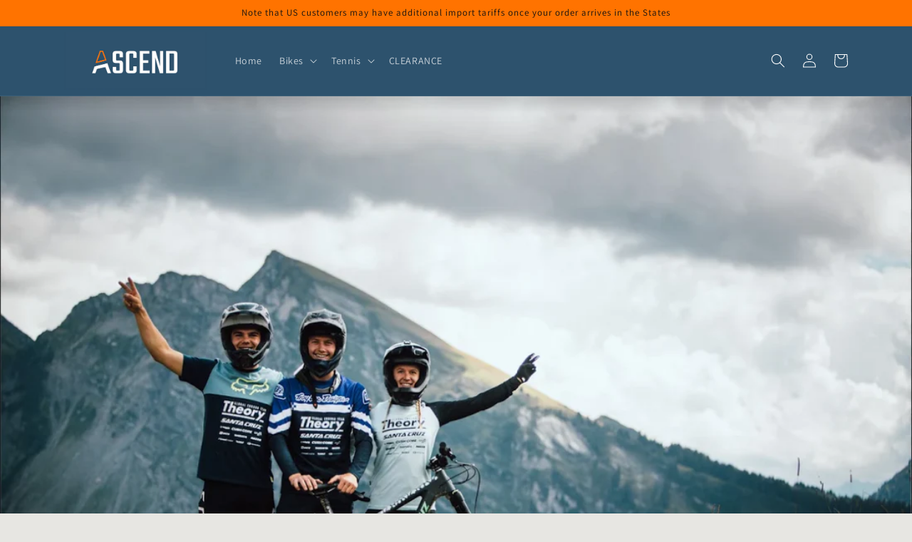

--- FILE ---
content_type: application/javascript
request_url: https://bundle.codexade.com/build/chunks/accordion-item-Bq57HICt.js
body_size: 6093
content:
import{_ as b}from"./vue-9T5SlvtI.js";import{a as T,L as R,o as A,e as q,q as _,i as P,r as L,c as M,H as N,f as v,n as k,D as B,p as I,bO as O,bH as U,$ as j}from"./vendor-XW9s0na_.js";const J=o=>{o!="1"&&(window.location.href=o=="2"?"/cart":"/checkout/")},g=o=>parseFloat(o).toFixed(2),W=()=>window.Shopify&&window.Shopify.locale?window.Shopify.locale:"en",Z=(o,t,n=null)=>{if(!o||isNaN(o))return"0";let r=parseFloat(o);if(t==1)return r.toFixed(2);if(t==2)r=Math.round(r);else if(t==3&&n){switch(n){case".99":case".95":case".90":case".9":case".00":case".50":r=Math.floor(r)+parseFloat(n);break;case"round":r=Math.round(r);break;case"ceil":r=Math.ceil(r);break;case"floor":r=Math.floor(r);break;default:r=Math.round(r);break}r=r.toFixed(2)}return r.toString().replace(/\B(?=(\d{3})+(?!\d))/g,",")},z=(o,t,n=!0)=>t?n?`${t}${o}`:`${o}${t}`:o,ee=o=>o==null||isNaN(o)?"0":Number(o).toLocaleString("en-US"),te=[".product-form__quantity",'[data-pf-type="ProductQuantity"]','label[for="Quantity-product-template"]',".product-single__quantity",".ProductForm__QuantitySelector",".quantity-controls__outer",".product-form__info-item--quantity",".product-quantity-label, .product-quantity-input",".product-form--atc-qty",".purchase-details__quantity",".product__quantity",".product-single__quantity",".product-form__item--quantity",'label[for="quantity"], .quantity-wrapper',"[data-quantity-wrapper]",".product-qty",".product-quantity-block",".product-block-quantity-selector",".type_quantity_selector",".quantity.form",".quantity_selector",".quantity--input",".quantity-selector",'[data-icon="gpicon-product-quantity"]',".product-quantity-action",".selector-wrapper",".yv-product-quantity",".product-main quantity-selector",".product-single .product-form__item--quantity",".product__section-details .product__section--qty",".formQty[name='quantity']",".product-blocks__block--quantity .quantity-selector",".product-blocks__block--quantity .option-label","form[action*='/cart/add'] .t4s-product-form__buttons .t4s-quantity-wrapper","form[id^='AddToCartForm'].product-single__form .product__quantity--button",".product-form .product-form__quantity","form[action*='/cart/add'] .ecom-block[data-core-is='block']:has(.ecom-product-single__quantity) .core__row--columns .core__column--first","form[action*='/cart/add'] .purchase-details .purchase-details__quantity","product-form .m-product-form--input:has(m-quantity-input) ","[id='main-product'] form[action*='/cart/add'] .input-amount","form[action *= '/cart/add'] .product-form--atc-qty","form[action *= '/cart/add'] .selector-wrapper--qty .select__fieldset div[data-popout] div[data-quantity-holder].quantity-selector input[type='number']",".product-form--atc .product-form--atc-qty select.form-field-input",".form-field--qty-input input.form-field-input[name='quantity']"],oe=['input[name="add"], button[name="add"], form[action*="/cart/add"] .gfb__add-to-cart,form[action*="/cart/add"] button[type="submit"], form[action*="/cart/add"] input[type="submit"], [data-text="Add to cart"]'],re=o=>{o.forEach(t=>{document.querySelectorAll(t).forEach(r=>{r.style.display="none",r.classList.add("hide-maxbundle")})})},H=o=>{if(!o||o=="inherit")return;const t=o.match(/['"]?([^,'"]+)['"]?/);if(!t||!t[1])return;const r=t[1].trim().replace(/ /g,"+");if(document.querySelector(`link[data-font="${r}"]`))return;const c=document.createElement("link");return c.rel="stylesheet",c.href=`https://fonts.googleapis.com/css2?family=${r}&display=swap`,c.setAttribute("data-google-font",""),c.setAttribute("data-font",r),document.head.appendChild(c),{loadGoogleFont:H}},ne=(o,t=null,n,r=!1)=>{var c,s,d;if(o&&Object.keys(o).length>0){const{images:f,handle:h,id:p,variants:i,options:l}=o,C=l==null?void 0:l.filter(e=>e!=="Title"),w=i==null?void 0:i.map(e=>({[e==null?void 0:e.options.map(u=>u.toLowerCase()).join("/")]:{v_id:e.id,qty:e.inventory_quantity||0,isOutOfStock:!e.available,isAvailable:e.available?1:0}}));return{handle:h,id:`gid://shopify/Product/${p}`,product_url:`https://${n}/products/${h}`,title:o.title,quantity:t??1,image:f[0]||((c=i[0].featured_image)==null?void 0:c.src),variants:i==null?void 0:i.map((e,a)=>{var u,E;return{id:`gid://shopify/ProductVariant/${e.id}`,legacyResourceId:e.id,price:g(e.price.toString()/100),compareAtPrice:g(((u=e==null?void 0:e.compare_at_price)==null?void 0:u.toString())/100),image:((E=e==null?void 0:e.featured_image)==null?void 0:E.src)||f[0],inventoryQuantity:e.inventory_management,selectedOptions_new:l.reduce((y,m,D)=>(y.push({[m]:e.options[D]}),y),[]),selectedOptions:l.map((y,m)=>({name:y,value:e.options[m]})),selected:a==0,add:e.available,isAvailable:e.available}}),options:C.reduce((e,a)=>(e[a]=Array.from(new Set(i.map(u=>u.options[l.indexOf(a)]))),e),{}),variantPrice:{legacyResourceId:i[0].id,price:g(r?((d=(s=i[0])==null?void 0:s.compare_at_price)==null?void 0:d.toString())/100:(i[0].price*(t??1)).toString()/100),discounted_price:g((i[0].price*(t??1)).toString()/100),isAvailable:i[0].available},bogo_selected:!0,fbt_selected:!0,variants_inv:w,items:Array.from({length:t||1},()=>({id:i[0].id,quantity:1,price:g(i[0].price/100)}))}}},ce=(o,t)=>{if(!o||!Array.isArray(o)||!t)return!0;const n=o.flatMap(c=>Object.values(c));console.log(t,"variantIdvariantId");const r=n.find(c=>c.v_id==t);return console.log(r,"matchedVariant"),r?r.isAvailable:!1},ie=(o,t,n)=>{let{isEnable:r,startDate:c,endDate:s}=o;if(!r||!c||!s||(c=new Date(c),s=new Date(s),isNaN(c.getTime())||isNaN(s.getTime())))return;const d=setInterval(()=>{if(!r){clearInterval(d);return}const f=s-c;if(f<=0){clearInterval(d),r=!1;return}const h=Math.floor(f/(1e3*60*60*24)),p=Math.floor(f%(1e3*60*60*24)/(1e3*60*60)),i=Math.floor(f%(1e3*60*60)/(1e3*60)),l=Math.floor(f%(1e3*60)/1e3),C=document.getElementById(n+" days_"+t),w=document.getElementById(n+" hours_"+t),e=document.getElementById(n+" minutes_"+t),a=document.getElementById(n+" seconds_"+t);C&&(C.textContent=S(h)),w&&(w.textContent=S(p)),e&&(e.textContent=S(i)),a&&(a.textContent=S(l)),c=new Date(c.getTime()+1e3)},1e3)};function S(o){return o==null||o===void 0?"00":o.toString().padStart(2,"0")}const ae=(o,t)=>{const n=document.querySelector(o);n&&(n.value=t)},de=o=>{var t=2;if(typeof refreshCart=="function")try{window.SLIDECART_UPDATE(),t=1}catch(e){try{refreshCart(o)}catch{t=0,console.log("Error while updating cart",e)}}if(typeof window.SLIDECART_UPDATE=="function")try{window.SLIDECART_UPDATE(),t=1}catch(e){t=0,console.log("Error while updating cart",e)}if(typeof window.fcsb<"u"&&typeof window.fcsb.openMiniCart=="function"&&typeof window.fcsb.fetchCart=="function")try{window.fcsb.fetchCart(),setTimeout(()=>{window.fcsb.openMiniCart()},500),t=1}catch(e){t=0,console.log("Error while updating cart",e)}if(typeof triggerCartOpen=="function")try{triggerCartOpen(),t=1}catch(e){t=0,console.log("Error while updating cart",e)}if(document.querySelector("#offcanvas-cart"))try{bootstrap.Offcanvas.getOrCreateInstance("#offcanvas-cart").show(),t=1}catch(e){t=0,console.log("Error while updating cart",e)}if(typeof window.theme<"u"&&typeof window.theme.ajaxCart<"u"&&typeof window.theme.ajaxCart.update=="function")try{window.theme.ajaxCart.update(),t=1}catch(e){t=0,console.log("Error while updating cart",e)}if(typeof window.icartCartActivityEvent=="function")try{window.icartCartActivityEvent(),t=1}catch(e){t=0,console.log("Error while updating cart",e)}try{document.dispatchEvent(new CustomEvent("theme:popup:open"))}catch(e){t=0,console.log("Error while updating cart",e)}try{document.dispatchEvent(new Event("theme:popup:open"))}catch(e){t=0,console.log("Error while updating cart",e)}try{document.dispatchEvent(new Event("theme:cart:update"))}catch(e){t=0,console.log("Error while updating cart",e)}try{document.dispatchEvent(new Event("theme:drawer:open"))}catch(e){t=0,console.log("Error while updating cart",e)}try{document.dispatchEvent(new CustomEvent("theme:cart:update"))}catch(e){t=0,console.log("Error while updating cart",e)}try{document.dispatchEvent(new CustomEvent("theme:drawer:open"))}catch(e){t=0,console.log("Error while updating cart",e)}try{document.dispatchEvent(new CustomEvent("cart:refresh"))}catch(e){t=0,console.log("Error while updating cart",e)}try{document.dispatchEvent(new Event("cart:refresh"))}catch(e){t=0,console.log("Error while updating cart",e)}try{document.dispatchEvent(new CustomEvent("cart:build"))}catch(e){t=0,console.log("Error while updating cart",e)}try{document.dispatchEvent(new CustomEvent("obsidian:upsell:refresh")),document.dispatchEvent(new CustomEvent("obsidian:upsell:open"))}catch(e){t=0,console.log("Error while updating cart",e)}try{document.documentElement.dispatchEvent(new CustomEvent("cart:refresh",{bubbles:!0}))}catch(e){t=0,console.log("Error while updating cart",e)}if(typeof window.HsCartDrawer<"u"&&typeof window.HsCartDrawer.updateSlideCart=="function"&&globalDebounce("hscartdrawer",function(){try{window.HsCartDrawer.updateSlideCart(),t=1}catch(e){t=0,console.log("Error while updating cart",e)}},100),typeof window.HS_SLIDE_CART_OPEN<"u"&&typeof window.HS_SLIDE_CART_OPEN=="function"&&globalDebounce("hscartdraweropen",function(){try{window.HS_SLIDE_CART_OPEN(),t=1}catch(e){t=0,console.log("Error while updating cart",e)}},100),typeof theme<"u"&&typeof theme.Cart<"u"&&typeof theme.Cart.updateCart=="function")try{theme.Cart.updateCart(),t=1}catch(e){t=0,console.log("Error while updating cart",e)}if(typeof window.updateMiniCartContents=="function")try{window.updateMiniCartContents(),t=1}catch(e){t=0,console.log("Error while updating cart",e)}if(typeof window.loadEgCartDrawer=="function")try{window.loadEgCartDrawer(),t=1}catch(e){t=0,console.log("Error while updating cart",e)}try{document.dispatchEvent(new CustomEvent("cart:build"))}catch(e){t=0,console.log("Error while updating cart",e)}try{document.dispatchEvent(new CustomEvent("cart:open"))}catch(e){t=0,console.log("Error while updating cart",e)}try{document.documentElement.dispatchEvent(new CustomEvent("product:added",{bubbles:!0,detail:{source:"N9_Upsells",quantity:1}}))}catch(e){t=0,console.log("Error while updating cart",e)}try{typeof window.cart<"u"&&typeof window.cart.getCart<"u"&&typeof window.cart.openCartDropdown<"u"&&(window.cart.getCart(),window.cart.openCartDropdown(),t=1)}catch(e){t=0,console.log("Error while updating cart",e)}try{typeof window.ajaxCart<"u"&&(window.ajaxCart.load(),t=1)}catch(e){t=0,console.log("Error while updating cart",e)}try{document.dispatchEvent(new CustomEvent("obsidian:upsell:refresh")),document.dispatchEvent(new CustomEvent("obsidian:upsell:open"))}catch(e){t=0,console.log("Error while updating cart",e)}var n=document.getElementById("site-cart");if(n!==null)try{n.show(),t=1}catch(e){t=0,console.log("Error while updating cart",e)}if(typeof CartJS<"u"&&typeof CartJS.getCart=="function")try{CartJS.getCart(),t=1}catch(e){t=0,console.log("Error while updating cart",e)}if(typeof window.SLIDECART_OPEN<"u"&&setTimeout(function(){try{window.SLIDECART_OPEN(),t=1}catch(e){t=0,console.log("Error while updating cart",e)}},500),typeof Shopify<"u"&&typeof Shopify.theme<"u"&&typeof Shopify.theme.jsAjaxCart<"u"&&typeof Shopify.theme.jsAjaxCart.updateView=="function")try{Shopify.theme.jsAjaxCart.updateView(),t=1}catch(e){t=0,console.log("Error while updating cart",e)}if(typeof window.theme<"u"&&typeof window.theme.MiniCart<"u"&&typeof window.theme.MiniCart.update=="function")try{theme.MiniCart.update(),t=1}catch(e){t=0,console.log("Error while updating cart",e)}if(typeof window.openCart<"u"&&typeof window.monster_setCartItems<"u")try{window.openCart(),window.monster_setCartItems(o.items),t=1}catch(e){t=0,console.error(e)}if(typeof window.Shopify<"u"&&typeof window.Shopify.onCartUpdate=="function")try{Shopify.onCartUpdate.toString().indexOf("There are now")===-1&&(window.Shopify.onCartUpdate(o,!0),t=1)}catch(e){t=0,console.error(e)}if(typeof slate<"u"&&typeof slate.cart<"u"&&typeof slate.cart.updateCart=="function")try{slate.cart.updateCart(),t=1}catch(e){t=0,console.error(e)}if(typeof Shopify<"u"&&typeof Shopify.updateQuickCart<"u")try{Shopify.updateQuickCart(o),t=1}catch(e){t=0,console.error(e)}if(typeof bcActionList<"u"&&typeof bcActionList.atcBuildMiniCartSlideTemplate=="function")try{bcActionList.atcBuildMiniCartSlideTemplate(o),typeof openMiniCart=="function"&&(openMiniCart(),t=1)}catch(e){t=0,console.error(e)}if(typeof window.SATCB<"u"&&typeof window.SATCB.Helpers<"u"&&typeof window.SATCB.Helpers.openCartSlider=="function")try{setTimeout(function(){window.SATCB.Helpers.openCartSlider()},500),t=1}catch(e){t=0,console.error(e)}if(typeof Shopify<"u"&&typeof Shopify.updateCartInfo<"u"&&document.querySelectorAll(".top-cart-holder .cart-target form .cart-info .cart-content").length>0)try{Shopify.updateCartInfo(o,".top-cart-holder .cart-target form .cart-info .cart-content"),t=1}catch(e){t=0,console.error(e)}try{var r=new CustomEvent("wetheme-toggle-right-drawer",{detail:{type:"cart",forceOpen:void 0,params:{cart:o}}});document.documentElement.dispatchEvent(r)}catch(e){t=0,console.error(e)}if(typeof window.vndHlp<"u"&&typeof window.vndHlp.refreshCart=="function")try{window.vndHlp.refreshCart(o),t=1}catch(e){t=0,console.error(e)}if(typeof window.renderCart=="function")try{if(window.renderCart(o),o.items.length>0){var c=document.querySelector(".mini-cart.is-empty");c!==null&&c.classList.remove("is-empty")}t=1}catch(e){t=0,console.error(e)}try{document.dispatchEvent(new CustomEvent("theme:cart:change",{detail:{cart:o,cartCount:o==null?void 0:o.item_count},bubbles:!0}))}catch(e){t=0,console.error(e)}if(typeof window.cartStore<"u"&&typeof window.cartStore.setState=="function")try{window.cartStore.setState({justAdded:{},popupActive:!0,item_count:o.item_count,items:o.items,cart:o}),t=1}catch(e){t=0,console.error(e)}if(typeof theme<"u"&&typeof theme.Cart<"u"&&typeof theme.Cart.setCurrentData=="function")try{theme.Cart.setCurrentData(o),t=1}catch(e){t=0,console.error(e)}if(typeof window.halo<"u"&&typeof window.halo.updateSidebarCart=="function")try{window.halo.updateSidebarCart(o);var s=document.querySelector("[data-cart-sidebar]");s!==null&&s.click(),t=1}catch(e){t=0,console.error(e)}if(typeof window.Shopify<"u"&&typeof window.Shopify.theme<"u"&&typeof window.Shopify.theme.ajaxCart<"u"&&typeof window.Shopify.theme.ajaxCart.updateView=="function")try{Shopify.theme.ajaxCart.updateView({cart_url:"/cart"},o),t=1}catch(e){t=0,console.error(e)}if(typeof window.theme<"u"&&typeof window.theme.cart<"u"&&typeof window.theme.cart.updateAllHtml=="function")try{window.theme.cart.updateAllHtml(),window.theme.cart.updateTotals(o),document.querySelector(".header--cart-toggle").click(),t=1}catch(e){t=0,console.error(e)}if(typeof monster_setCartItems=="function")try{monster_setCartItems(o.items),t=1}catch(e){t=0,console.error(e)}if(typeof window.refreshCartContents<"u")try{window.refreshCartContents(o),t=1}catch(e){t=0,console.error(e)}try{var d=document.querySelector(".minicart__outerbox");d!==null&&typeof window.cartContentUpdate=="function"&&(sectionsToRender=d.dataset.section,fetch("/cart?sections="+sectionsToRender,{method:"GET",cache:"no-cache",credentials:"same-origin",headers:{"Content-Type":"application/json"}}).then(function(e){try{return e.clone().json().then(function(a){o.sections=a,window.cartContentUpdate(o,d,sectionsToRender)})}catch(a){t=0,console.error(a)}}))}catch(e){t=0,console.error(e)}if(document.querySelectorAll(".sp-cart .sp-dropdown-toggle").length>0&&typeof Shopify<"u"&&typeof Shopify.getCart=="function")try{Shopify.getCart(),t=1}catch(e){t=0,console.error(e)}try{var f=document.querySelector("form.cart-drawer");if(f!==null){var h=document.querySelectorAll(".cart-drawer input");h.length>0&&(h[0].dispatchEvent(new Event("blur")),setTimeout(function(){h[0].dispatchEvent(new Event("input"))},350),t=1)}}catch(e){t=0,console.error(e)}try{var p=document.querySelector("m-cart-drawer");p!==null&&typeof p.onCartDrawerUpdate=="function"&&(p.onCartDrawerUpdate(),typeof p.open=="function"&&p.open(),t=1)}catch(e){t=0,console.error(e)}var i=document.getElementById("site-cart");if(i!==null)try{i.show(),t=1}catch(e){t=0,console.error(e)}if(typeof window.CD_REFRESHCART<"u")try{window.CD_REFRESHCART(),t=1}catch(e){t=0,console.error(e)}if(typeof window.CD_OPENCART<"u"&&setTimeout(function(){try{window.CD_OPENCART(),t=1}catch(e){t=0,console.error(e)}},500),typeof window.buildCart=="function")try{window.buildCart(),t=1}catch(e){t=0,console.error(e)}if(typeof window.PXUTheme<"u"&&typeof window.PXUTheme.jsAjaxCart<"u"&&typeof window.PXUTheme.jsAjaxCart.updateView=="function")try{window.PXUTheme.jsAjaxCart.updateView(),t=1}catch(e){t=0,console.error(e)}if(typeof window.theme<"u"&&typeof window.theme.addedToCartHandler=="function")try{window.theme.addedToCartHandler(o),t=1}catch(e){console.error(e)}try{var r=new Event("tcustomizer-event-cart-change");document.dispatchEvent(r)}catch(e){t=0,console.error(e)}try{document.dispatchEvent(new CustomEvent("dispatch:cart-drawer:refresh",{bubbles:!0})),setTimeout(function(){document.dispatchEvent(new CustomEvent("dispatch:cart-drawer:open"))},500)}catch(e){t=0,console.error(e)}if(typeof window.theme<"u"&&typeof window.theme.updateCartSummaries=="function")try{window.theme.updateCartSummaries(),t=1}catch(e){t=0,console.error(e)}try{var l=document.querySelector("cart-notification")||document.querySelector("cart-drawer");l!==null&&typeof l.renderContents=="function"&&fetch("/cart?sections=cart-notification-product,cart-notification-button,cart-icon-bubble,cart-drawer,cart-notification-content",{method:"GET",cache:"no-cache",credentials:"same-origin",headers:{"Content-Type":"application/json"}}).then(function(e){try{return e.clone().json().then(function(a){fetch("/cart.js").then(function(u){return u.json()}).then(function(u){try{if(u&&u.item_count){var E={sections:a,key:u.items[0]&&u.items[0].key};l.renderContents(E)}else{const m=document.querySelector(".cart-count-bubble");m&&m.remove()}var y=document.querySelector("cart-drawer");y&&y.classList.contains("is-empty")&&y.classList.remove("is-empty"),t=1}catch(m){console.error(m)}})})}catch(a){t=0,console.error(a)}})}catch(e){t=0,console.error(e)}try{window.dispatchEvent(new Event("update_cart"))}catch(e){t=0,console.log("Error while updating cart",e)}try{var C=document.querySelector("#kaktusc-app"),w=document.querySelector("#cart-icon-bubble");C!==null&&w!==null&&w.click()}catch(e){t=0,console.log("Error while updating cart",e)}return t},se=o=>{const t={USD:"$",EUR:"€",GBP:"£",AUD:"$",NZD:"$",CAD:"$",JPY:"¥",DKK:"DKK",NOK:"NOK",SEK:"SEK",BAM:"KM",BGN:"лв.",CHF:"CHF",DKK:"kr.",ILS:"₪",ISK:"ISK",LBP:"ل.ل",LRD:"LRD $",PLN:"zł",RON:"Lei",TRY:"₺",MXN:"MX$",HKD:"$",KRW:"₩",MYR:"RM",SGD:"$",TWD:"$",TND:"د.ت",EGP:"ج.م",DZD:"دج",MAD:"dh",BRL:"R$",CLP:"CLP",INR:"₹",UAE:"د.إ",AED:"د.إ",ARS:"ARS",PEN:"S/",SAR:"SAR",CNY:"¥",RUB:"₽",ZAR:"R",IDR:"Rp",PHP:"₱",THB:"฿",VND:"₫",KES:"KSh",PKR:"Rs",EGP:"EGP",IQD:"IQD",KWD:"KWD",OMR:"OMR",QAR:"QAR",JOD:"JOD",LYD:"LYD",SYP:"SYP",BHD:"BHD",JMD:"JMD",BDT:"BDT",NPR:"NPR",LKR:"LKR",KHR:"KHR",MMK:"MMK",LAK:"LAK",VEF:"VEF",COP:"COP",UYU:"UYU",PYG:"PYG",BOB:"BOB",TZS:"TZS",GTQ:"GTQ",NGN:"NGN",MUR:"MUR",MGA:"MGA",XOF:"XOF",RWF:"RWF",UGX:"UGX",TND:"TND",SDG:"SDG",SLL:"SLL",SCR:"SCR"},n=o.toUpperCase();return t[n]||""},K={props:{noDefaultOpen:{type:Boolean,default:!1}},setup(o){const t=T({count:0,active:o.noDefaultOpen??!1});R("Accordion",t)}},$={class:"accordion"};function x(o,t,n,r,c,s){return A(),q("ul",$,[_(o.$slots,"default",{},void 0,!0)])}const ue=b(K,[["render",x],["__scopeId","data-v-02eae5ff"]]),G={setup(){const o=P("Accordion"),t=L(null),n=M(()=>t.value===o.active),r=()=>{n.value?o.active=null:o.active=t.value},c=d=>{d.style.height=d.scrollHeight+"px"},s=d=>{d.style.height=""};return N(()=>{t.value=o.count++}),{index:t,visible:n,open:r,start:c,end:s}}},F={class:"accordion__item"},V={class:"accordion__content"};function Q(o,t,n,r,c,s){return A(),q("li",F,[v("div",{class:k(["accordion__trigger",{accordion__trigger_active:r.visible}]),onClick:t[0]||(t[0]=(...d)=>r.open&&r.open(...d))},[_(o.$slots,"accordion-trigger",{},void 0,!0)],2),B(j,{name:"accordion",onEnter:r.start,onAfterEnter:r.end,onBeforeLeave:r.start,onAfterLeave:r.end},{default:I(()=>[O(v("div",V,[_(o.$slots,"accordion-content",{},void 0,!0)],512),[[U,r.visible]])]),_:3},8,["onEnter","onAfterEnter","onBeforeLeave","onAfterLeave"])])}const le=b(G,[["render",Q],["__scopeId","data-v-64a8332a"]]);export{ue as A,le as a,z as b,g as c,W as d,J as e,ee as f,se as g,de as h,re as i,oe as j,ce as k,H as l,ie as m,te as q,Z as r,ne as t,ae as u};
